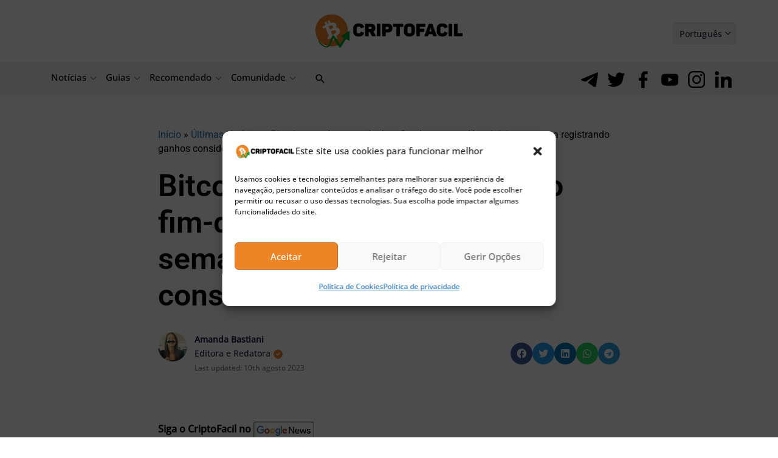

--- FILE ---
content_type: text/html; charset=UTF-8
request_url: https://bs_cb97e906.criptofacil.care/
body_size: 247117
content:
<!--native_instant-casino_oct_pt_ftr_crypto-withdrawls-->
<div class="clickout-container-row" data-row_id="1">
<meta charset="utf-8"/>
<meta content="width=device-width, initial-scale=1" name="viewport"/>
<div>
<style>


        @import url('https://fonts.googleapis.com/css2?family=Manrope:wght@100;200;300;400;500;600;700;800;900&display=swap');

       

        @keyframes u-LCIeGlw1xh0E0lDGAqCX2g23z739WLWQ_loadingAnim {

            0%,
            99% {
                opacity: 0;
            }

            100% {
                opacity: 1;
            }
        }

        .u-LCIeGlw1xh0E0lDGAqCX2g23z739WLWQ_sticky-header {
            animation-name: u-LCIeGlw1xh0E0lDGAqCX2g23z739WLWQ_loadingAnim !important;
            animation-duration: 0s !important;
            animation-iteration-count: 1 !important;
            animation-fill-mode: forwards !important;
            height: 72px !important;
            z-index: 999 !important;
            display: flex !important;
            justify-content: space-evenly !important;
            width: 100% !important;
            overflow:hidden !important;
            position: relative !important;
            background: #000!important;
        }



        .u-LCIeGlw1xh0E0lDGAqCX2g23z739WLWQ_sticky-header .u-LCIeGlw1xh0E0lDGAqCX2g23z739WLWQ_bkg-overlay {
            background: #000 !important;
            opacity: 0.2 !important;
            position: absolute !important;
            width: 100% !important;
            height: 72px !important;
            z-index: 3 !important;
        }


        .u-LCIeGlw1xh0E0lDGAqCX2g23z739WLWQ_sticky-header .u-LCIeGlw1xh0E0lDGAqCX2g23z739WLWQ_bkg {
            background-image: url("[data-uri]");
            background-repeat: no-repeat !important;
            background-size: cover !important;
            height: 100% !important;
            width: 100% !important;
            position: absolute !important;
            opacity: 0.7 !important;
        }


       

        




        @keyframes u-LCIeGlw1xh0E0lDGAqCX2g23z739WLWQ_bkg-left{
            0% {
                opacity: 0;
                transform: translateX(-50px);
            }

            100% {
                opacity: 1;
                transform: translateX(0);
            }
        }







    

        @keyframes u-LCIeGlw1xh0E0lDGAqCX2g23z739WLWQ_bkg-right {
            0% {
                transform: scale(1);
            }

            50% {
                transform: scale(1.2);
            }

            100% {
                transform: scale(1);
            }
        }




        .u-LCIeGlw1xh0E0lDGAqCX2g23z739WLWQ_outer_wrap {
            display: flex !important;
            position: relative !important;
            align-items: center !important;
            justify-content: space-between !important;
            padding: 0 5px !important;
            width:100% !important;
            z-index: 4 !important;
        }





        .u-LCIeGlw1xh0E0lDGAqCX2g23z739WLWQ_inside_wrap {
            display: flex !important;
            align-items: center !important;
            gap: 10px !important;
            justify-content: center !important;
            height: 100% !important;
            width:100% !important;
            max-width: 1400px !important;
            margin: auto !important;


        }



        .u-LCIeGlw1xh0E0lDGAqCX2g23z739WLWQ_text-wrap {
            display: flex !important;
            justify-content: center !important;
            align-items: center !important;
            align-self: center !important;
            gap: 10px !important;
        }




        .u-LCIeGlw1xh0E0lDGAqCX2g23z739WLWQ_logo_desk {
            height: 40px !important;
            animation: u-LCIeGlw1xh0E0lDGAqCX2g23z739WLWQ_logoAnim 1s ease-in normal forwards !important;
            z-index: 999 !important;
        }




        .u-LCIeGlw1xh0E0lDGAqCX2g23z739WLWQ_logo_mob {
            display: none !important;
        }




        @keyframes u-LCIeGlw1xh0E0lDGAqCX2g23z739WLWQ_logoAnim {
            0% {
                opacity: 0;
                transform: scale(0);
            }

            100% {
                opacity: 1;
                transform: scale(1);
            }
        }






        .u-LCIeGlw1xh0E0lDGAqCX2g23z739WLWQ_img1 {
            display: flex !important;
            height: 100px !important;
            margin: 30px 0px 0px 0px !important;
            opacity: 1 !important;
            z-index: 1 !important;
            animation: u-LCIeGlw1xh0E0lDGAqCX2g23z739WLWQ_img2 2s ease 0s 1000000 normal forwards;
        }


        @keyframes u-LCIeGlw1xh0E0lDGAqCX2g23z739WLWQ_img1 {
            0% {
                transform: scale(1);
            }

            50% {
                transform: scale(1.1);
            }

            100% {
                transform: scale(1);
            }
        }



          .u-LCIeGlw1xh0E0lDGAqCX2g23z739WLWQ_img3 {
            display: none !important;
            height: 110px !important;
            margin: 0px 0px 0px -105px!important;
            opacity: 1 !important;
            z-index: 0 !important;
            animation: u-LCIeGlw1xh0E0lDGAqCX2g23z739WLWQ_img3 19s linear infinite !important;
        }


        @keyframes u-LCIeGlw1xh0E0lDGAqCX2g23z739WLWQ_img3 {

              from {
                    transform: rotate(360deg);
                }
                to {
                    transform: rotate(0deg);
                }

            }

   

        .u-LCIeGlw1xh0E0lDGAqCX2g23z739WLWQ_img2 {
            display: flex !important;
            height: 150px !important;
            margin: 5px -10px 0 5px !important;
            z-index: 2 !important;
            rotate: 15deg !important;
            animation: u-LCIeGlw1xh0E0lDGAqCX2g23z739WLWQ_img2 2s ease 0s 1000000 normal forwards;
        }


        @keyframes u-LCIeGlw1xh0E0lDGAqCX2g23z739WLWQ_img2  {
           0% {
                transform: scale(1);
            }

            50% {
                transform: scale(1.1);
            }

            100% {
                transform: scale(1);
            }
        }



        @keyframes u-LCIeGlw1xh0E0lDGAqCX2g23z739WLWQ_img2Anim1 {

              from {
                    transform: rotate(0deg);
                }
                to {
                    transform: rotate(360deg);
                }

            }


        @keyframes u-LCIeGlw1xh0E0lDGAqCX2g23z739WLWQ_img2Anim2 {
            0% {
                transform: translateY(0) scale(1);
            }
            50% {
                transform: translateY(-20px) scale(1.05); /* Rise up and slightly grow */
            }
            100% {
                transform: translateY(0) scale(1); /* Return to original position */
            }
        }


       
   


         .u-LCIeGlw1xh0E0lDGAqCX2g23z739WLWQ_sticky-header .u-LCIeGlw1xh0E0lDGAqCX2g23z739WLWQ_sticky-button {
            display: flex !important;
            width: 100% !important;
            max-width: 160px !important;
            justify-content: center !important;
        }


         .u-LCIeGlw1xh0E0lDGAqCX2g23z739WLWQ_sticky-header .u-LCIeGlw1xh0E0lDGAqCX2g23z739WLWQ_sticky-button a {
             font-size: clamp(15px, 2vw, 18px) !important;
             max-width: 150px !important;
             display: flex !important;
             justify-content: center !important;
             border-radius: 10px !important;
             width: 100% !important;
             padding: 10px !important;
             background: #F5C650!important;
             background: linear-gradient(180deg,rgba(245, 198, 80, 1) 43%, rgba(242, 181, 66, 1) 61%, rgba(237, 155, 44, 1) 96%)!important;
             position: relative!important;
             text-align: center!important;
             font-family: 'Manrope', system-ui, -apple-system, sans-serif!important;
             line-height: 1 !important;
             font-weight: 900!important;
             color: #000 !important;
             text-decoration: none !important;
             animation: u-LCIeGlw1xh0E0lDGAqCX2g23z739WLWQ_buttonPop 1s ease 0s 1 normal forwards, u-LCIeGlw1xh0E0lDGAqCX2g23z739WLWQ_pulse 2s infinite, u-LCIeGlw1xh0E0lDGAqCX2g23z739WLWQ_button_shake 2s linear 0s infinite normal forwards !important;
             z-index: 999 !important;
        }



        .u-LCIeGlw1xh0E0lDGAqCX2g23z739WLWQ_eng-cta:not([style="all: revert"]) {
            font-size: clamp(15px, 2vw, 18px) !important;
        }

        .u-LCIeGlw1xh0E0lDGAqCX2g23z739WLWQ_sticky-button a:hover {
            transform: scale(1.1) !important;
        }



        @keyframes u-LCIeGlw1xh0E0lDGAqCX2g23z739WLWQ_buttonPop {
            0% {
                animation-timing-function: ease-in;
                opacity: 0;
                transform: scale(0);
            }

            38% {
                animation-timing-function: ease-out;
                opacity: 1;
                transform: scale(1);
            }

            55% {
                animation-timing-function: ease-in;
                transform: scale(0.7);
            }

            72% {
                animation-timing-function: ease-out;
                transform: scale(1);
            }

            81% {
                animation-timing-function: ease-in;
                transform: scale(0.84);
            }

            89% {
                animation-timing-function: ease-out;
                transform: scale(1);
            }

            95% {
                animation-timing-function: ease-in;
                transform: scale(0.95);
            }

            100% {
                animation-timing-function: ease-out;
                transform: scale(1);
            }
        }



        @keyframes u-LCIeGlw1xh0E0lDGAqCX2g23z739WLWQ_pulse {
            0% {
                box-shadow: 0 0 0 0 rgb(255, 97, 0);
            }
            70% {
                box-shadow: 0 0 0 15px rgba(88, 120, 243, 0);
            }
            100% {
                box-shadow: 0 0 0 55px rgba(88, 120, 243, 0);
            }
        }

        @keyframes u-LCIeGlw1xh0E0lDGAqCX2g23z739WLWQ_button_shake {
            0%,
            100% {
                transform: rotate(0deg);
                transform-origin: 50% 100%;
            }

            5% {
                transform: rotate(-2deg);
            }

            10% {
                transform: rotate(2deg) scale(1.2);

            }

            15% {
                transform: rotate(-2deg) scale(1.2);
            }

            20% {
                transform: rotate(2deg) scale(1.2);
            }

            25% {
                transform: rotate(0deg);
                transform-origin: 50% 100%;
            }



        }


        .u-LCIeGlw1xh0E0lDGAqCX2g23z739WLWQ_highlight {
             background: #fffef0!important;
             background: linear-gradient(180deg,#f9cb7a  13%, #fac151 37%, #f8a53b 56%)!important;
             font-weight: 900 !important;
             -webkit-background-clip: text !important;
             -webkit-text-fill-color: transparent !important;
        }



        .u-LCIeGlw1xh0E0lDGAqCX2g23z739WLWQ_sticky-header .u-LCIeGlw1xh0E0lDGAqCX2g23z739WLWQ_ad_text_outer {
            position: absolute !important;
            left:2px !important;
            top:2px !important;
            z-index:10 !important;
        }



        .u-LCIeGlw1xh0E0lDGAqCX2g23z739WLWQ_ad_text {
            color: #afacac !important;
            font-size:12px !important;
            font-family: Arial, Helvetica, sans-serif !important;
        }



        .u-LCIeGlw1xh0E0lDGAqCX2g23z739WLWQ_sticky-header .u-LCIeGlw1xh0E0lDGAqCX2g23z739WLWQ_sticky-close {
            position: absolute !important;
            right:2px !important;
            top:2px !important;
            z-index: 999 !important;
            background: #423e3e07 !important;
        }


        .u-LCIeGlw1xh0E0lDGAqCX2g23z739WLWQ_sticky-header .u-LCIeGlw1xh0E0lDGAqCX2g23z739WLWQ_sticky-close .u-LCIeGlw1xh0E0lDGAqCX2g23z739WLWQ_close-link {
            background: url("[data-uri]") !important;
            width: 16px !important;
            height: 16px !important;
            display: block !important;
            cursor: pointer !important;
            filter: invert(30%) !important;
        }



        .u-LCIeGlw1xh0E0lDGAqCX2g23z739WLWQ_invis_btn {
            width: 100% !important;
            height: 100% !important;
            background: transparent !important;
            position: absolute !important;
            cursor: pointer !important;
            z-index: 12 !important;
        }

        .u-LCIeGlw1xh0E0lDGAqCX2g23z739WLWQ_invis_btn:hover {
            background: rgba(0, 170, 1, 0.02) !important;
        }



        .u-LCIeGlw1xh0E0lDGAqCX2g23z739WLWQ_sticky-header .u-LCIeGlw1xh0E0lDGAqCX2g23z739WLWQ_text-wrap {
            display: flex !important;
            position: relative !important;
            width: 100% !important;
            justify-content: space-evenly!important;
        }

            

        .u-LCIeGlw1xh0E0lDGAqCX2g23z739WLWQ_text:not([style="all: revert"]) {
            font-size: clamp(16px, 2vw, 30px) !important;
            color: #fff !important;
            letter-spacing: 0.5px !important;
            text-align: center !important;
            line-height: 1 !important;
            font-family: 'Manrope', system-ui, -apple-system, sans-serif !important;
            font-weight: 900 !important;
            text-decoration: none !important;
            text-transform: uppercase !important;
            position: absolute;
            opacity: 0;
            z-index: 3;
            animation-fill-mode: forwards;
        }



        .u-LCIeGlw1xh0E0lDGAqCX2g23z739WLWQ_eng:not([style="all: revert"]) {
             font-size: clamp(16px, 2vw, 30px) !important;
        }



        /* Animations by rows – everyone comes from the left and leaves from the right*/
        .u-LCIeGlw1xh0E0lDGAqCX2g23z739WLWQ_text:nth-child(1):not([style="all: revert"]) {
            animation: slideLeftToRight 7.5s ease-in-out infinite;
            animation-delay: 0s;
        }

        .u-LCIeGlw1xh0E0lDGAqCX2g23z739WLWQ_text:nth-child(2):not([style="all: revert"]) {
            animation: slideLeftToRight 7.5s ease-in-out infinite;
            animation-delay: 2.5s;
        }

        .u-LCIeGlw1xh0E0lDGAqCX2g23z739WLWQ_text:nth-child(3):not([style="all: revert"]) {
            animation: slideLeftToRight 7.5s ease-in-out infinite;
            animation-delay: 5s;
        }

        /* Keyframes – entering from the left, leaving from the right */
        @keyframes slideLeftToRight {
            0%, 100% {
                opacity: 0;
                transform: translateX(-40%) scale(0.95);
                filter: blur(1px);
            }
            5%, 28% {
                opacity: 1;
                transform: translateX(0) scale(1);
                filter: blur(0);
                text-shadow: 0 0 8px rgba(255,255,255,0.4);
            }
            33% {
                opacity: 0;
                transform: translateX(40%) scale(0.95);
                filter: blur(1px);
            }
        }

            .u-LCIeGlw1xh0E0lDGAqCX2g23z739WLWQ_inside_wrap {
                width: 100% !important;
                gap: 10px !important;
                justify-content: center !important;
            }


            .u-LCIeGlw1xh0E0lDGAqCX2g23z739WLWQ_outer_wrap {
                gap: 0 !important;
            }




  
        @media only screen and (max-width: 1300px) {

            .u-LCIeGlw1xh0E0lDGAqCX2g23z739WLWQ_sticky-header .u-LCIeGlw1xh0E0lDGAqCX2g23z739WLWQ_sticky-button a {
                font-size: clamp(15px, 1.8vw, 20px) !important;
            }

            .u-LCIeGlw1xh0E0lDGAqCX2g23z739WLWQ_sticky-header .u-LCIeGlw1xh0E0lDGAqCX2g23z739WLWQ_text-wrap {
                flex-direction: column !important;
                gap: 2px !important;
            }

            .u-LCIeGlw1xh0E0lDGAqCX2g23z739WLWQ_inside_wrap {
                gap: 20px !important;
                justify-content: center !important;
            }


        }



        @media only screen and (max-width: 1140px) {

            .u-LCIeGlw1xh0E0lDGAqCX2g23z739WLWQ_img2 {
                height: 130px !important;
            }

        }

    

        @media only screen and (max-width: 1050px) {

            .u-LCIeGlw1xh0E0lDGAqCX2g23z739WLWQ_sticky-header .u-LCIeGlw1xh0E0lDGAqCX2g23z739WLWQ_bkg {
                width: 135% !important;
            }

            .u-LCIeGlw1xh0E0lDGAqCX2g23z739WLWQ_text:not([style="all: revert"]) {
                font-size: clamp(20px, 2vw, 30px) !important;
            }

            .u-LCIeGlw1xh0E0lDGAqCX2g23z739WLWQ_logo_desk {
                height: 35px !important;
            }

            .u-LCIeGlw1xh0E0lDGAqCX2g23z739WLWQ_sticky-header .u-LCIeGlw1xh0E0lDGAqCX2g23z739WLWQ_sticky-button a {
                font-size: clamp(20px, 1.8vw, 23px) !important;
            }

            .u-LCIeGlw1xh0E0lDGAqCX2g23z739WLWQ_inside_wrap {
                justify-content: center !important;
            }

            .u-LCIeGlw1xh0E0lDGAqCX2g23z739WLWQ_sticky-header .u-LCIeGlw1xh0E0lDGAqCX2g23z739WLWQ_sticky-button a {
                padding: 10px !important;
                font-size: clamp(19px, 2vw, 25px) !important;
                max-width: 100px !important;
            }

            .u-LCIeGlw1xh0E0lDGAqCX2g23z739WLWQ_eng:not([style="all: revert"]){
                font-size: 20px !important;
            }

        }




        @media only screen and (max-width: 930px) {

           .u-LCIeGlw1xh0E0lDGAqCX2g23z739WLWQ_sticky-header .u-LCIeGlw1xh0E0lDGAqCX2g23z739WLWQ_logo_mob {
                display: none !important;
            }

            .u-LCIeGlw1xh0E0lDGAqCX2g23z739WLWQ_text:not([style="all: revert"]) {
                font-size: clamp(22px, 2vw, 25px) !important;
            }


            .u-LCIeGlw1xh0E0lDGAqCX2g23z739WLWQ_img2 {
                display: none !important;
            }

        }



        @media only screen and (max-width: 850px) {

            .u-LCIeGlw1xh0E0lDGAqCX2g23z739WLWQ_img1 {
                height: 90px !important;
            }


        }



        @media only screen and (max-width: 768px) {

            .u-LCIeGlw1xh0E0lDGAqCX2g23z739WLWQ_inside_wrap {
                gap: 10px !important;
            }

            .u-LCIeGlw1xh0E0lDGAqCX2g23z739WLWQ_img1 {
                margin: 30px 40px 0px -40px !important;
            }

            .u-LCIeGlw1xh0E0lDGAqCX2g23z739WLWQ_sticky-header .u-LCIeGlw1xh0E0lDGAqCX2g23z739WLWQ_bkg {
             background-image: url("[data-uri]"); 
            }

            .u-LCIeGlw1xh0E0lDGAqCX2g23z739WLWQ_sticky-header .u-LCIeGlw1xh0E0lDGAqCX2g23z739WLWQ_text-wrap {
                width: 450px !important;
            }

            .u-LCIeGlw1xh0E0lDGAqCX2g23z739WLWQ_logo_desk {
                height: 33px !important;
            }

            .u-LCIeGlw1xh0E0lDGAqCX2g23z739WLWQ_outer_wrap {
                padding: 0 5px !important;
            }

           .u-LCIeGlw1xh0E0lDGAqCX2g23z739WLWQ_sticky-header .u-LCIeGlw1xh0E0lDGAqCX2g23z739WLWQ_sticky-button {
               width: auto !important;
               padding-right: 5px !important;
           }

            .u-LCIeGlw1xh0E0lDGAqCX2g23z739WLWQ_logo_desk:not([style="all: revert"]) {
                display: none !important;
            }

        }




        @media only screen and (max-width: 710px) {

            .u-LCIeGlw1xh0E0lDGAqCX2g23z739WLWQ_img1 {
                margin: 30px 0px 0px 0px !important;
            }

            .u-LCIeGlw1xh0E0lDGAqCX2g23z739WLWQ_sticky-header .u-LCIeGlw1xh0E0lDGAqCX2g23z739WLWQ_text-wrap {
                width: 100% !important;
            }

            .u-LCIeGlw1xh0E0lDGAqCX2g23z739WLWQ_text:not([style="all: revert"]) {
                font-size: clamp(20px, 2vw, 25px) !important;
            }

        }



        @media only screen and (max-width: 620px) {

            .u-LCIeGlw1xh0E0lDGAqCX2g23z739WLWQ_sticky-header .u-LCIeGlw1xh0E0lDGAqCX2g23z739WLWQ_sticky-button a {
                font-size: clamp(18px, 2vw, 22px) !important;
            }

            .u-LCIeGlw1xh0E0lDGAqCX2g23z739WLWQ_sticky-header .u-LCIeGlw1xh0E0lDGAqCX2g23z739WLWQ_text-wrap {
                width: 350px !important;
            }

        }



        @media only screen and (max-width: 546px) {

            .u-LCIeGlw1xh0E0lDGAqCX2g23z739WLWQ_sticky-header .u-LCIeGlw1xh0E0lDGAqCX2g23z739WLWQ_text-wrap {
                width: 300px !important;
            }

            .u-LCIeGlw1xh0E0lDGAqCX2g23z739WLWQ_sticky-header .u-LCIeGlw1xh0E0lDGAqCX2g23z739WLWQ_inside_wrap {
                gap: 5px !important;
            }

            .u-LCIeGlw1xh0E0lDGAqCX2g23z739WLWQ_sticky-header .u-LCIeGlw1xh0E0lDGAqCX2g23z739WLWQ_sticky-button a {
                font-size: clamp(16px, 2vw, 18px) !important;
            }

           .u-LCIeGlw1xh0E0lDGAqCX2g23z739WLWQ_sticky-header .u-LCIeGlw1xh0E0lDGAqCX2g23z739WLWQ_img1 {
                margin: 20px 0px 0 -30x !important;
                height: 80px !important;
            }

        }


        @media only screen and (max-width: 500px) {

            .u-LCIeGlw1xh0E0lDGAqCX2g23z739WLWQ_eng:not([style="all: revert"]){
                font-size: clamp(18px, 2vw, 30px) !important;
            }

            .u-LCIeGlw1xh0E0lDGAqCX2g23z739WLWQ_sticky-header .u-LCIeGlw1xh0E0lDGAqCX2g23z739WLWQ_text-wrap {
                width: 280px !important;
            }

            .u-LCIeGlw1xh0E0lDGAqCX2g23z739WLWQ_sticky-header .u-LCIeGlw1xh0E0lDGAqCX2g23z739WLWQ_sticky-button a {
                font-size: clamp(17px, 2vw, 18px) !important;
            }

            .u-LCIeGlw1xh0E0lDGAqCX2g23z739WLWQ_text:not([style="all: revert"]) {
                font-size: clamp(17px, 2vw, 25px) !important;
            }


        }


        @media only screen and (max-width: 470px) {

            .u-LCIeGlw1xh0E0lDGAqCX2g23z739WLWQ_sticky-header .u-LCIeGlw1xh0E0lDGAqCX2g23z739WLWQ_text-wrap {
                width: 230px !important;
            }

            .u-LCIeGlw1xh0E0lDGAqCX2g23z739WLWQ_sticky-header .u-LCIeGlw1xh0E0lDGAqCX2g23z739WLWQ_sticky-button a {
                font-size: clamp(16px, 2vw, 18px) !important;
                padding: 10px !important;
            }

            .u-LCIeGlw1xh0E0lDGAqCX2g23z739WLWQ_outer_wrap {
                padding: 0 3px !important;
            }

        }




        @media only screen and (max-width: 415px) {

            .u-LCIeGlw1xh0E0lDGAqCX2g23z739WLWQ_eng:not([style="all: revert"]) {
                font-size: clamp(16px, 2vw, 30px) !important;
            }

             .u-LCIeGlw1xh0E0lDGAqCX2g23z739WLWQ_sticky-header .u-LCIeGlw1xh0E0lDGAqCX2g23z739WLWQ_text-wrap {
                width: 200px !important;
            }

            .u-LCIeGlw1xh0E0lDGAqCX2g23z739WLWQ_sticky-header .u-LCIeGlw1xh0E0lDGAqCX2g23z739WLWQ_inside_wrap {
                gap: 2px !important;
            }

            .u-LCIeGlw1xh0E0lDGAqCX2g23z739WLWQ_outer_wrap {
                padding: 0 !important;
            }

            .u-LCIeGlw1xh0E0lDGAqCX2g23z739WLWQ_sticky-header .u-LCIeGlw1xh0E0lDGAqCX2g23z739WLWQ_sticky-button a {
                font-size: clamp(16px, 2vw, 18px) !important;
            }

            .u-LCIeGlw1xh0E0lDGAqCX2g23z739WLWQ_text:not([style="all: revert"]) {
                font-size: clamp(16px, 2vw, 25px) !important;
            }

        }


        @media only screen and (max-width: 390px) {

            .u-LCIeGlw1xh0E0lDGAqCX2g23z739WLWQ_sticky-header .u-LCIeGlw1xh0E0lDGAqCX2g23z739WLWQ_img1 {
                margin: 30px -5px 0px 0px !important;
            }

            .u-LCIeGlw1xh0E0lDGAqCX2g23z739WLWQ_sticky-header .u-LCIeGlw1xh0E0lDGAqCX2g23z739WLWQ_text-wrap {
                width: 180px !important;
            }

            .u-LCIeGlw1xh0E0lDGAqCX2g23z739WLWQ_sticky-header .u-LCIeGlw1xh0E0lDGAqCX2g23z739WLWQ_img3 {
                margin: 0px 0px 0px -110px !important;
                height: 95px !important;
            }

            .u-LCIeGlw1xh0E0lDGAqCX2g23z739WLWQ_sticky-header .u-LCIeGlw1xh0E0lDGAqCX2g23z739WLWQ_sticky-button a {
                font-size: clamp(16px, 2vw, 18px) !important;
                padding: 10px 5px !important;
            }

            .u-LCIeGlw1xh0E0lDGAqCX2g23z739WLWQ_text:not([style="all: revert"]) {
                font-size: clamp(16px, 2vw, 25px) !important;
                letter-spacing: 0.5px !important;
            }

        }




        @media only screen and (max-width: 370px) {

            .u-LCIeGlw1xh0E0lDGAqCX2g23z739WLWQ_sticky-header .u-LCIeGlw1xh0E0lDGAqCX2g23z739WLWQ_text-wrap {
                width: 160px !important;
            }
        }



        @media only screen and (max-width: 350px) {

            .u-LCIeGlw1xh0E0lDGAqCX2g23z739WLWQ_sticky-header .u-LCIeGlw1xh0E0lDGAqCX2g23z739WLWQ_text-wrap {
                width: 140px !important;
            }

            .u-LCIeGlw1xh0E0lDGAqCX2g23z739WLWQ_text:not([style="all: revert"]) {
                font-size: clamp(14px, 2vw, 25px) !important;
            }
            
        }

    </style>


<div class="u-LCIeGlw1xh0E0lDGAqCX2g23z739WLWQ_sticky-header" style="opacity:0;">
<a class="u-LCIeGlw1xh0E0lDGAqCX2g23z739WLWQ_invis_btn" href="https://criptofacil.care/click-native/Instantcasino_Portuguese_instant_casino?nbop=[base64]" rel="sponsored noopener" target="_blank"></a>
<div class="u-LCIeGlw1xh0E0lDGAqCX2g23z739WLWQ_bkg-overlay"></div>
<div class="u-LCIeGlw1xh0E0lDGAqCX2g23z739WLWQ_bkg"></div>
<div class="u-LCIeGlw1xh0E0lDGAqCX2g23z739WLWQ_ad_text_outer">
<span class="u-LCIeGlw1xh0E0lDGAqCX2g23z739WLWQ_ad_text" data-translate="ad">Ad</span>
</div>

<div class="u-LCIeGlw1xh0E0lDGAqCX2g23z739WLWQ_outer_wrap">
<div class="u-LCIeGlw1xh0E0lDGAqCX2g23z739WLWQ_inside_wrap">

<img alt="instant casino black jack wins" class="u-LCIeGlw1xh0E0lDGAqCX2g23z739WLWQ_img1" src="[data-uri]" />



<img alt="instant casino token spinning" class="u-LCIeGlw1xh0E0lDGAqCX2g23z739WLWQ_img3" src="[data-uri]" />


<img alt="instant casino logo desktop" class="u-LCIeGlw1xh0E0lDGAqCX2g23z739WLWQ_logo_desk" src="[data-uri]" />




        <div class="u-LCIeGlw1xh0E0lDGAqCX2g23z739WLWQ_text-wrap">

                <a class="u-LCIeGlw1xh0E0lDGAqCX2g23z739WLWQ_text" data-translate="text3" href="https://criptofacil.care/click-native/Instantcasino_Portuguese_instant_casino?nbop=[base64]" rel="sponsored noopener" target="_blank"><span class="u-LCIeGlw1xh0E0lDGAqCX2g23z739WLWQ_highlight">Saques Instantâneos em Criptomoedas!</span>  </a>
                <a class="u-LCIeGlw1xh0E0lDGAqCX2g23z739WLWQ_text" data-translate="text2" href="https://criptofacil.care/click-native/Instantcasino_Portuguese_instant_casino?nbop=[base64]" rel="sponsored noopener" target="_blank">Receba <span class="u-LCIeGlw1xh0E0lDGAqCX2g23z739WLWQ_highlight">Cashback de 10%</span>  </a>
                <a class="u-LCIeGlw1xh0E0lDGAqCX2g23z739WLWQ_text" data-translate="text1" href="https://criptofacil.care/click-native/Instantcasino_Portuguese_instant_casino?nbop=[base64]" rel="sponsored noopener" target="_blank">Instant Casino e Casa de Apostas  </a>
                
        </div>
    </div>

    <div class="u-LCIeGlw1xh0E0lDGAqCX2g23z739WLWQ_sticky-button">
        <a data-translate="ctaText" href="https://criptofacil.care/click-native/Instantcasino_Portuguese_instant_casino?nbop=[base64]" rel="sponsored noopener" target="_blank">Jogue Agora   </a>
    </div>

 



<img alt="instant casino lucky roulette" class="u-LCIeGlw1xh0E0lDGAqCX2g23z739WLWQ_img2" src="[data-uri]" />

</div>

    <div class="u-LCIeGlw1xh0E0lDGAqCX2g23z739WLWQ_sticky-close">
        <span class="u-LCIeGlw1xh0E0lDGAqCX2g23z739WLWQ_close-link" data-container-action="close"></span>
    </div>
</div>
</div>
<div class="clickout-container-translations"><!--

-->
</div>
<div class="clickout-container-config" data-position="bottom" data-type="banner"></div>
</div>
</div><div class="clickout-config" data-lang="en" data-style="" data-type="regular-native-box"></div>